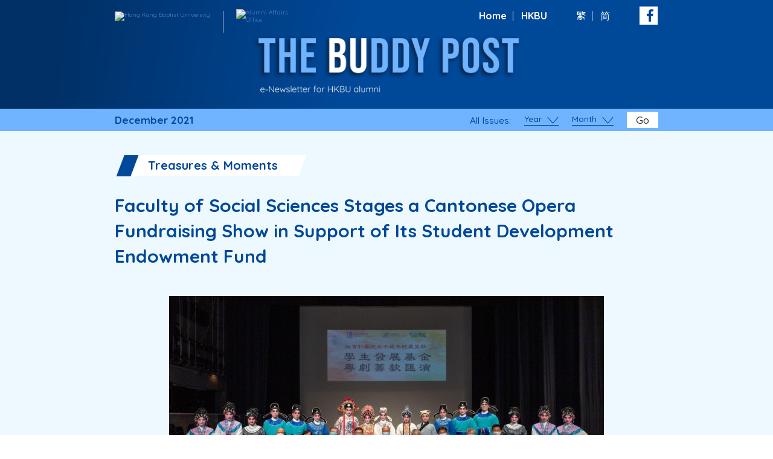

--- FILE ---
content_type: text/html; charset=UTF-8
request_url: https://thebuddypost.hkbu.edu.hk/story/dec-2021-tm2/
body_size: 7595
content:
<!DOCTYPE html>
<html class="en_US" lang="en_US">
<head>
  <meta charset="utf-8" />
<meta name="robots" content="index,follow" />
<meta name="viewport" content="width=device-width, initial-scale=1" />
<title>Faculty of Social Sciences Stages a Cantonese Opera Fundraising Show in Support of Its Student Development Endowment Fund | The BUddy Post &#8211; HKBU Alumni Affairs Office</title>
<link rel="preconnect" href="https://fonts.googleapis.com">
<link rel="preconnect" href="https://fonts.gstatic.com" crossorigin>
<meta property="og:site_name" content="The BUddy Post &#8211; HKBU Alumni Affairs Office" />
<meta property="og:title" content="Faculty of Social Sciences Stages a Cantonese Opera Fundraising Show in Support of Its Student Development Endowment Fund | The BUddy Post &#8211; HKBU Alumni Affairs Office" />
<meta property="og:url" content="https://thebuddypost.hkbu.edu.hk/story/dec-2021-tm2" />
<meta property="og:image" content="https://thebuddypost.hkbu.edu.hk/wp-content/uploads/stories/dec21/TM2_photo1-aspect-ratio-4-3.png" />
<meta property="og:type" content="article">
<meta name="twitter:title" content="Faculty of Social Sciences Stages a Cantonese Opera Fundraising Show in Support of Its Student Development Endowment Fund | The BUddy Post &#8211; HKBU Alumni Affairs Office" />
<meta name="twitter:url" content="https://thebuddypost.hkbu.edu.hk/story/dec-2021-tm2" /><link rel="apple-touch-icon" sizes="57x57" href="https://thebuddypost.hkbu.edu.hk/wp-content/themes/customtheme/images/favicons/apple-icon-57x57.png">
<link rel="apple-touch-icon" sizes="60x60" href="https://thebuddypost.hkbu.edu.hk/wp-content/themes/customtheme/images/favicons/apple-icon-60x60.png">
<link rel="apple-touch-icon" sizes="72x72" href="https://thebuddypost.hkbu.edu.hk/wp-content/themes/customtheme/images/favicons/apple-icon-72x72.png">
<link rel="apple-touch-icon" sizes="76x76" href="https://thebuddypost.hkbu.edu.hk/wp-content/themes/customtheme/images/favicons/apple-icon-76x76.png">
<link rel="apple-touch-icon" sizes="114x114" href="https://thebuddypost.hkbu.edu.hk/wp-content/themes/customtheme/images/favicons/apple-icon-114x114.png">
<link rel="apple-touch-icon" sizes="120x120" href="https://thebuddypost.hkbu.edu.hk/wp-content/themes/customtheme/images/favicons/apple-icon-120x120.png">
<link rel="apple-touch-icon" sizes="144x144" href="https://thebuddypost.hkbu.edu.hk/wp-content/themes/customtheme/images/favicons/apple-icon-144x144.png">
<link rel="apple-touch-icon" sizes="152x152" href="https://thebuddypost.hkbu.edu.hk/wp-content/themes/customtheme/images/favicons/apple-icon-152x152.png">
<link rel="apple-touch-icon" sizes="180x180" href="https://thebuddypost.hkbu.edu.hk/wp-content/themes/customtheme/images/favicons/apple-icon-180x180.png">
<link rel="icon" type="image/png" sizes="192x192" href="https://thebuddypost.hkbu.edu.hk/wp-content/themes/customtheme/images/favicons/android-icon-192x192.png">
<link rel="icon" type="image/png" sizes="32x32" href="https://thebuddypost.hkbu.edu.hk/wp-content/themes/customtheme/images/favicons/favicon-32x32.png">
<link rel="icon" type="image/png" sizes="96x96" href="https://thebuddypost.hkbu.edu.hk/wp-content/themes/customtheme/images/favicons/favicon-96x96.png">
<link rel="icon" type="image/png" sizes="16x16" href="https://thebuddypost.hkbu.edu.hk/wp-content/themes/customtheme/images/favicons/favicon-16x16.png">
<link rel="manifest" href="https://thebuddypost.hkbu.edu.hk/wp-content/themes/customtheme/images/favicons/manifest.json">
<meta name="msapplication-TileColor" content="#ffffff">
<meta name="msapplication-TileImage" content="https://thebuddypost.hkbu.edu.hk/wp-content/themes/customtheme/images/favicons/ms-icon-144x144.png">
<meta name="theme-color" content="#ffffff"><!-- Global site tag (gtag.js) - Google Analytics -->
<script async src="https://www.googletagmanager.com/gtag/js?id=UA-30060600-1"></script>
<script>
  window.dataLayer = window.dataLayer || [];
  function gtag(){dataLayer.push(arguments);}
  gtag('js', new Date());
	gtag('config', 'UA-30060600-1');
</script>
<!-- End GA -->
<!-- Google tag (gtag.js) --> <script async src=https://www.googletagmanager.com/gtag/js?id=G-6BBMFVYFW5></script> <script> window.dataLayer = window.dataLayer || []; function gtag(){dataLayer.push(arguments);} gtag('js', new Date()); gtag('config', 'G-6BBMFVYFW5'); </script>
<meta name='robots' content='max-image-preview:large' />
<link rel='dns-prefetch' href='//fonts.googleapis.com' />
<link rel='dns-prefetch' href='//s.w.org' />
		<script type="text/javascript">
			window._wpemojiSettings = {"baseUrl":"https:\/\/s.w.org\/images\/core\/emoji\/13.1.0\/72x72\/","ext":".png","svgUrl":"https:\/\/s.w.org\/images\/core\/emoji\/13.1.0\/svg\/","svgExt":".svg","source":{"concatemoji":"https:\/\/thebuddypost.hkbu.edu.hk\/wp-includes\/js\/wp-emoji-release.min.js?ver=5.8"}};
			!function(e,a,t){var n,r,o,i=a.createElement("canvas"),p=i.getContext&&i.getContext("2d");function s(e,t){var a=String.fromCharCode;p.clearRect(0,0,i.width,i.height),p.fillText(a.apply(this,e),0,0);e=i.toDataURL();return p.clearRect(0,0,i.width,i.height),p.fillText(a.apply(this,t),0,0),e===i.toDataURL()}function c(e){var t=a.createElement("script");t.src=e,t.defer=t.type="text/javascript",a.getElementsByTagName("head")[0].appendChild(t)}for(o=Array("flag","emoji"),t.supports={everything:!0,everythingExceptFlag:!0},r=0;r<o.length;r++)t.supports[o[r]]=function(e){if(!p||!p.fillText)return!1;switch(p.textBaseline="top",p.font="600 32px Arial",e){case"flag":return s([127987,65039,8205,9895,65039],[127987,65039,8203,9895,65039])?!1:!s([55356,56826,55356,56819],[55356,56826,8203,55356,56819])&&!s([55356,57332,56128,56423,56128,56418,56128,56421,56128,56430,56128,56423,56128,56447],[55356,57332,8203,56128,56423,8203,56128,56418,8203,56128,56421,8203,56128,56430,8203,56128,56423,8203,56128,56447]);case"emoji":return!s([10084,65039,8205,55357,56613],[10084,65039,8203,55357,56613])}return!1}(o[r]),t.supports.everything=t.supports.everything&&t.supports[o[r]],"flag"!==o[r]&&(t.supports.everythingExceptFlag=t.supports.everythingExceptFlag&&t.supports[o[r]]);t.supports.everythingExceptFlag=t.supports.everythingExceptFlag&&!t.supports.flag,t.DOMReady=!1,t.readyCallback=function(){t.DOMReady=!0},t.supports.everything||(n=function(){t.readyCallback()},a.addEventListener?(a.addEventListener("DOMContentLoaded",n,!1),e.addEventListener("load",n,!1)):(e.attachEvent("onload",n),a.attachEvent("onreadystatechange",function(){"complete"===a.readyState&&t.readyCallback()})),(n=t.source||{}).concatemoji?c(n.concatemoji):n.wpemoji&&n.twemoji&&(c(n.twemoji),c(n.wpemoji)))}(window,document,window._wpemojiSettings);
		</script>
		<style type="text/css">
img.wp-smiley,
img.emoji {
	display: inline !important;
	border: none !important;
	box-shadow: none !important;
	height: 1em !important;
	width: 1em !important;
	margin: 0 .07em !important;
	vertical-align: -0.1em !important;
	background: none !important;
	padding: 0 !important;
}
</style>
	<link rel='stylesheet' id='wp-block-library-css'  href='https://thebuddypost.hkbu.edu.hk/wp-includes/css/dist/block-library/style.min.css?ver=5.8' type='text/css' media='all' />
<link rel='stylesheet' id='page-list-style-css'  href='https://thebuddypost.hkbu.edu.hk/wp-content/plugins/page-list/css/page-list.css?ver=5.2' type='text/css' media='all' />
<link rel='stylesheet' id='reset_css-css'  href='https://thebuddypost.hkbu.edu.hk/wp-content/themes/customtheme/css/reset.css?ver=5.8' type='text/css' media='all' />
<link rel='stylesheet' id='default_css-css'  href='https://thebuddypost.hkbu.edu.hk/wp-content/themes/customtheme/css/default.css?ver=5.8' type='text/css' media='all' />
<link rel='stylesheet' id='bxslider_css-css'  href='https://thebuddypost.hkbu.edu.hk/wp-content/themes/customtheme/css/jquery.bxslider.custom-v2.css?ver=5.8' type='text/css' media='all' />
<link rel='stylesheet' id='magnific_popup_css-css'  href='https://thebuddypost.hkbu.edu.hk/wp-content/themes/customtheme/css/magnific-popup.css?ver=5.8' type='text/css' media='all' />
<link rel='stylesheet' id='quicksand_css-css'  href='https://fonts.googleapis.com/css2?family=Quicksand%3Awght%40400%3B500%3B700&#038;display=swap&#038;ver=5.8' type='text/css' media='all' />
<link rel='stylesheet' id='tc_css-css'  href='https://fonts.googleapis.com/css2?family=Noto+Sans+TC%3Awght%40400%3B700&#038;display=swap&#038;ver=5.8' type='text/css' media='all' />
<link rel='stylesheet' id='general_css-css'  href='https://thebuddypost.hkbu.edu.hk/wp-content/themes/customtheme/css/general.css?ver=5.8' type='text/css' media='all' />
<link rel='stylesheet' id='main_css-css'  href='https://thebuddypost.hkbu.edu.hk/wp-content/themes/customtheme/style.css?ver=1768949247' type='text/css' media='all' />
<link rel='stylesheet' id='mobile_css-css'  href='https://thebuddypost.hkbu.edu.hk/wp-content/themes/customtheme/mobile.css?ver=1768949247' type='text/css' media='screen' />
<link rel='stylesheet' id='extra_css-css'  href='https://thebuddypost.hkbu.edu.hk/wp-content/themes/customtheme/extra-v3.css?ver=1768949247' type='text/css' media='all' />
<link rel='stylesheet' id='print_css-css'  href='https://thebuddypost.hkbu.edu.hk/wp-content/themes/customtheme/print.css?ver=5.8' type='text/css' media='print' />
<script type='text/javascript' src='https://thebuddypost.hkbu.edu.hk/wp-includes/js/jquery/jquery.min.js?ver=3.6.0' id='jquery-core-js'></script>
<script type='text/javascript' src='https://thebuddypost.hkbu.edu.hk/wp-includes/js/jquery/jquery-migrate.min.js?ver=3.3.2' id='jquery-migrate-js'></script>
<link rel="https://api.w.org/" href="https://thebuddypost.hkbu.edu.hk/wp-json/" /><link rel="alternate" type="application/json" href="https://thebuddypost.hkbu.edu.hk/wp-json/wp/v2/story/6040" /><link rel="EditURI" type="application/rsd+xml" title="RSD" href="https://thebuddypost.hkbu.edu.hk/xmlrpc.php?rsd" />
<link rel="wlwmanifest" type="application/wlwmanifest+xml" href="https://thebuddypost.hkbu.edu.hk/wp-includes/wlwmanifest.xml" /> 

<link rel="canonical" href="https://thebuddypost.hkbu.edu.hk/story/dec-2021-tm2/" />
<link rel='shortlink' href='https://thebuddypost.hkbu.edu.hk/?p=6040' />
<link rel="alternate" type="application/json+oembed" href="https://thebuddypost.hkbu.edu.hk/wp-json/oembed/1.0/embed?url=https%3A%2F%2Fthebuddypost.hkbu.edu.hk%2Fstory%2Fdec-2021-tm2%2F" />
<link rel="alternate" type="text/xml+oembed" href="https://thebuddypost.hkbu.edu.hk/wp-json/oembed/1.0/embed?url=https%3A%2F%2Fthebuddypost.hkbu.edu.hk%2Fstory%2Fdec-2021-tm2%2F&#038;format=xml" />
<style type="text/css">
.qtranxs_flag_tc {background-image: url(https://thebuddypost.hkbu.edu.hk/wp-content/plugins/qtranslate-xt-master/flags/hk.png); background-repeat: no-repeat;}
.qtranxs_flag_en {background-image: url(https://thebuddypost.hkbu.edu.hk/wp-content/plugins/qtranslate-xt-master/flags/gb.png); background-repeat: no-repeat;}
.qtranxs_flag_sc {background-image: url(https://thebuddypost.hkbu.edu.hk/wp-content/plugins/qtranslate-xt-master/flags/cn.png); background-repeat: no-repeat;}
</style>
<link hreflang="tc" href="https://thebuddypost.hkbu.edu.hk/tc/story/dec-2021-tm2/" rel="alternate" />
<link hreflang="en" href="https://thebuddypost.hkbu.edu.hk/en/story/dec-2021-tm2/" rel="alternate" />
<link hreflang="sc" href="https://thebuddypost.hkbu.edu.hk/sc/story/dec-2021-tm2/" rel="alternate" />
<link hreflang="x-default" href="https://thebuddypost.hkbu.edu.hk/story/dec-2021-tm2/" rel="alternate" />
<meta name="generator" content="qTranslate-XT 3.7.1" />
		<style type="text/css" id="wp-custom-css">
			.ss-title a, .ss-subtitle a {
    hyphens: auto;
}
.footer-social-icon.icon-twitter {
    background-image: url(https://thebuddypost.hkbu.edu.hk/wp-content/uploads/icons/x-light.png);
}
@media (max-width: 500px) {
  .content li  {
    font-size: 1.12em;
  }
	 .content li li{
    font-size: 1em;
  }
}		</style>
		</head>
<body class="story-template-default single single-story postid-6040 locale-en-us">
  <div class="container">
    <div class="site-title-hidden"><h1>The BUddy Post &#8211; HKBU Alumni Affairs Office</h1></div>
    <div class="main-menu-mask"></div>
    <div class="header">
      <div class="header-wrapper wrapper">
                <div class="header-top">
          <div class="header-top-left">
            <a class="logo logo-1" href="https://thebuddypost.hkbu.edu.hk/hkbu/?link=dec21_en" target="_blank"><img src="https://demo.moltodigital.com/buddypost-cms/wp-content/uploads/logo@3x.png" alt="Hong Kong Baptist University" /></a>
            <a class="logo logo-2" href="https://thebuddypost.hkbu.edu.hk/aao/?link=dec21_en" target="_blank"><img src="https://demo.moltodigital.com/buddypost-cms/wp-content/uploads/office-logo@3x-1.png" alt="Alumni Affairs Office" /></a>
          </div>
          <div class="header-top-right">
            <div class="header-quicklinks">
              <ul>
                <li class="header-quicklink"><a href="https://thebuddypost.hkbu.edu.hk/aao/?link=dec21_en" target="_blank">Home</a></li>
                <li class="header-quicklink"><a href="https://thebuddypost.hkbu.edu.hk/hkbu/?link=dec21_en" target="_blank">HKBU</a></li>
              </ul>
            </div>
            <div class="language-switcher">
              <div class="lang-current">
              	<span>
	              	EN	              </span>
	            </div>
              <div class="widget widget-language-switcher">
<ul class="language-chooser language-chooser-text qtranxs_language_chooser" id="qtranslate-4-chooser">
<li class="lang-tc"><a href="https://thebuddypost.hkbu.edu.hk/tc/story/dec-2021-tm2/" hreflang="tc" title="繁 (tc)" class="qtranxs_text qtranxs_text_tc"><span>繁</span></a></li>
<li class="lang-en active"><a href="https://thebuddypost.hkbu.edu.hk/en/story/dec-2021-tm2/" hreflang="en" title="EN (en)" class="qtranxs_text qtranxs_text_en"><span>EN</span></a></li>
<li class="lang-sc"><a href="https://thebuddypost.hkbu.edu.hk/sc/story/dec-2021-tm2/" hreflang="sc" title="简 (sc)" class="qtranxs_text qtranxs_text_sc"><span>简</span></a></li>
</ul><div class="qtranxs_widget_end"></div>
</div>            </div>
            <a class="social-icon social-icon-facebook" href="https://thebuddypost.hkbu.edu.hk/alumni-facebook/?link=dec21_en" target="_blank"><img src="https://thebuddypost.hkbu.edu.hk/wp-content/themes/customtheme/images/header-facebook@2x.png" /></a>
          </div>
        </div>
        <div class="header-bottom">
          <a class="header-title" href="https://thebuddypost.hkbu.edu.hk"><img src="https://thebuddypost.hkbu.edu.hk/wp-content/themes/customtheme/images/header-title-new@2x.png" alt="The BUddy Post" ?></a>
        </div>
      </div>
      <div class="header-print" style="display:none;"><img src="https://thebuddypost.hkbu.edu.hk/wp-content/themes/customtheme/images/header-new@2x.png" /></div>
    </div><!-- header -->
    <div class="top-bar">
      <div class="top-bar-wrapper wrapper">
        <style>a.top-date{color:#004898;}</style>
        <a class="top-date" href="https://thebuddypost.hkbu.edu.hk/issue/december-2021/">December 2021</a>                <div class="top-filter">
          <span class="filter-label">All Issues:</span>
          <div class="filter-select filter-select-year">
            <div class="filter-select-label"><span>Year</span></div>
            <div class="filter-list">
              <div class="filter-options">
                <div class="filter-option" data-year="2025">2025</div><div class="filter-option" data-year="2024">2024</div><div class="filter-option" data-year="2023">2023</div><div class="filter-option" data-year="2022">2022</div><div class="filter-option" data-year="2021">2021</div><div class="filter-option" data-year="2020">2020</div><div class="filter-option" data-year="2019">2019</div><div class="filter-option" data-year="2018">2018</div><div class="filter-option" data-year="2017">2017</div><div class="filter-option" data-year="2016">2016</div><div class="filter-option" data-year="2015">2015</div><div class="filter-option" data-year="2014">2014</div><div class="filter-option" data-year="2013">2013</div><div class="filter-option" data-year="2012">2012</div><div class="filter-option" data-year="2011">2011</div>              </div>
            </div>
          </div>
          <div class="filter-select filter-select-month">
            <div class="filter-select-label"><span>Month</span></div>
            <div class="filter-list">
              <div class="filter-options">
                <div class="filter-option y-2011 m-10" data-link="https://thebuddypost.hkbu.edu.hk/issue/october-2011/">10</div><div class="filter-option y-2011 m-11" data-link="https://thebuddypost.hkbu.edu.hk/issue/november-2011/">11</div><div class="filter-option y-2011 m-12" data-link="https://thebuddypost.hkbu.edu.hk/issue/december-2011/">12</div><div class="filter-option y-2012 m-1" data-link="https://thebuddypost.hkbu.edu.hk/issue/january-2012/">1</div><div class="filter-option y-2012 m-2" data-link="https://thebuddypost.hkbu.edu.hk/issue/febuary-2012/">2</div><div class="filter-option y-2012 m-3" data-link="https://thebuddypost.hkbu.edu.hk/issue/march-2012/">3</div><div class="filter-option y-2012 m-4" data-link="https://thebuddypost.hkbu.edu.hk/web/apr12/eng/index.php">4</div><div class="filter-option y-2012 m-5" data-link="https://thebuddypost.hkbu.edu.hk/web/may12/eng/index.php">5</div><div class="filter-option y-2012 m-6" data-link="https://thebuddypost.hkbu.edu.hk/web/jun12/eng/index.php">6</div><div class="filter-option y-2012 m-7" data-link="https://thebuddypost.hkbu.edu.hk/web/jul12/eng/index.php">7</div><div class="filter-option y-2012 m-8" data-link="https://thebuddypost.hkbu.edu.hk/web/aug12/eng/index.php">8</div><div class="filter-option y-2012 m-9" data-link="https://thebuddypost.hkbu.edu.hk/web/sep12/eng/index.php">9</div><div class="filter-option y-2012 m-10" data-link="https://thebuddypost.hkbu.edu.hk/web/oct12/eng/index.php">10</div><div class="filter-option y-2012 m-11" data-link="https://thebuddypost.hkbu.edu.hk/web/nov12/eng/index.php">11</div><div class="filter-option y-2012 m-12" data-link="https://thebuddypost.hkbu.edu.hk/web/dec12/eng/index.php">12</div><div class="filter-option y-2013 m-1" data-link="https://thebuddypost.hkbu.edu.hk/web/jan13/eng/index.php">1</div><div class="filter-option y-2013 m-2" data-link="https://thebuddypost.hkbu.edu.hk/web/feb13/eng/index.php">2</div><div class="filter-option y-2013 m-3" data-link="https://thebuddypost.hkbu.edu.hk/web/mar13/eng/index.php">3</div><div class="filter-option y-2013 m-4" data-link="https://thebuddypost.hkbu.edu.hk/web/apr13/eng/index.php">4</div><div class="filter-option y-2013 m-5" data-link="https://thebuddypost.hkbu.edu.hk/web/may13/eng/index.php">5</div><div class="filter-option y-2013 m-6" data-link="https://thebuddypost.hkbu.edu.hk/web/jun13/eng/index.php">6</div><div class="filter-option y-2013 m-7" data-link="https://thebuddypost.hkbu.edu.hk/web/jul13/eng/index.php">7</div><div class="filter-option y-2013 m-8" data-link="https://thebuddypost.hkbu.edu.hk/web/aug13/eng/index.php">8</div><div class="filter-option y-2013 m-9" data-link="https://thebuddypost.hkbu.edu.hk/web/sep13/eng/index.php">9</div><div class="filter-option y-2013 m-10" data-link="https://thebuddypost.hkbu.edu.hk/web/oct13/eng/index.php">10</div><div class="filter-option y-2013 m-11" data-link="https://thebuddypost.hkbu.edu.hk/web/nov13/eng/index.php">11</div><div class="filter-option y-2013 m-12" data-link="https://thebuddypost.hkbu.edu.hk/web/dec13/eng/index.php">12</div><div class="filter-option y-2014 m-1" data-link="https://thebuddypost.hkbu.edu.hk/web/jan14/eng/index.php">1</div><div class="filter-option y-2014 m-2" data-link="https://thebuddypost.hkbu.edu.hk/web/feb14/eng/index.php">2</div><div class="filter-option y-2014 m-3" data-link="https://thebuddypost.hkbu.edu.hk/web/mar14/eng/index.php">3</div><div class="filter-option y-2014 m-4" data-link="https://thebuddypost.hkbu.edu.hk/web/apr14/eng/index.php">4</div><div class="filter-option y-2014 m-5" data-link="https://thebuddypost.hkbu.edu.hk/web/may14/eng/index.php">5</div><div class="filter-option y-2014 m-6" data-link="https://thebuddypost.hkbu.edu.hk/web/jun14/eng/index.php">6</div><div class="filter-option y-2014 m-7" data-link="https://thebuddypost.hkbu.edu.hk/web/jul14/eng/index.php">7</div><div class="filter-option y-2014 m-8" data-link="https://thebuddypost.hkbu.edu.hk/web/aug14/eng/index.php">8</div><div class="filter-option y-2014 m-9" data-link="https://thebuddypost.hkbu.edu.hk/web/sep14/eng/index.php">9</div><div class="filter-option y-2014 m-10" data-link="https://thebuddypost.hkbu.edu.hk/web/oct14/eng/index.php">10</div><div class="filter-option y-2014 m-11" data-link="https://thebuddypost.hkbu.edu.hk/web/nov14/eng/index.php">11</div><div class="filter-option y-2014 m-12" data-link="https://thebuddypost.hkbu.edu.hk/web/dec14/eng/index.php">12</div><div class="filter-option y-2015 m-1" data-link="https://thebuddypost.hkbu.edu.hk/web/jan15/eng/index.php">1</div><div class="filter-option y-2015 m-2" data-link="https://thebuddypost.hkbu.edu.hk/web/feb15/eng/index.php">2</div><div class="filter-option y-2015 m-3" data-link="https://thebuddypost.hkbu.edu.hk/web/mar15/eng/index.php">3</div><div class="filter-option y-2015 m-4" data-link="https://thebuddypost.hkbu.edu.hk/web/apr15/eng/index.php">4</div><div class="filter-option y-2015 m-5" data-link="https://thebuddypost.hkbu.edu.hk/web/may15/eng/index.php">5</div><div class="filter-option y-2015 m-6" data-link="https://thebuddypost.hkbu.edu.hk/web/jun15/eng/index.php">6</div><div class="filter-option y-2015 m-7" data-link="https://thebuddypost.hkbu.edu.hk/web/jul15/eng/index.php">7</div><div class="filter-option y-2015 m-8" data-link="https://thebuddypost.hkbu.edu.hk/web/aug15/eng/index.php">8</div><div class="filter-option y-2015 m-9" data-link="https://thebuddypost.hkbu.edu.hk/web/sep15/eng/index.php">9</div><div class="filter-option y-2015 m-10" data-link="https://thebuddypost.hkbu.edu.hk/web/oct15/eng/index.php">10</div><div class="filter-option y-2015 m-11" data-link="https://thebuddypost.hkbu.edu.hk/web/nov15/eng/index.php">11</div><div class="filter-option y-2015 m-12" data-link="https://thebuddypost.hkbu.edu.hk/web/dec15/eng/index.php">12</div><div class="filter-option y-2016 m-1" data-link="https://thebuddypost.hkbu.edu.hk/web/jan16/eng/index.php">1</div><div class="filter-option y-2016 m-2" data-link="https://thebuddypost.hkbu.edu.hk/web/feb16/eng/index.php">2</div><div class="filter-option y-2016 m-3" data-link="https://thebuddypost.hkbu.edu.hk/web/mar16/eng/index.php">3</div><div class="filter-option y-2016 m-4" data-link="https://thebuddypost.hkbu.edu.hk/web/apr16/eng/index.php">4</div><div class="filter-option y-2016 m-5" data-link="https://thebuddypost.hkbu.edu.hk/web/may16/eng/index.php">5</div><div class="filter-option y-2016 m-6" data-link="https://thebuddypost.hkbu.edu.hk/web/jun16/eng/index.php">6</div><div class="filter-option y-2016 m-7" data-link="https://thebuddypost.hkbu.edu.hk/web/jul16/eng/index.php">7</div><div class="filter-option y-2016 m-8" data-link="https://thebuddypost.hkbu.edu.hk/web/aug16/eng/index.php">8</div><div class="filter-option y-2016 m-9" data-link="https://thebuddypost.hkbu.edu.hk/web/sep16/eng/index.php">9</div><div class="filter-option y-2016 m-10" data-link="https://thebuddypost.hkbu.edu.hk/web/oct16/eng/index.php">10</div><div class="filter-option y-2016 m-11" data-link="https://thebuddypost.hkbu.edu.hk/web/nov16/eng/index.php">11</div><div class="filter-option y-2016 m-12" data-link="https://thebuddypost.hkbu.edu.hk/web/dec16/eng/index.php">12</div><div class="filter-option y-2017 m-1" data-link="https://thebuddypost.hkbu.edu.hk/web/jan17/eng/index.php">1</div><div class="filter-option y-2017 m-2" data-link="https://thebuddypost.hkbu.edu.hk/web/feb17/eng/index.php">2</div><div class="filter-option y-2017 m-3" data-link="https://thebuddypost.hkbu.edu.hk/web/mar17/eng/index.php">3</div><div class="filter-option y-2017 m-4" data-link="https://thebuddypost.hkbu.edu.hk/web/apr17/eng/index.php">4</div><div class="filter-option y-2017 m-5" data-link="https://thebuddypost.hkbu.edu.hk/web/may17/eng/index.php">5</div><div class="filter-option y-2017 m-6" data-link="https://thebuddypost.hkbu.edu.hk/web/jun17/eng/index.php">6</div><div class="filter-option y-2017 m-7" data-link="https://thebuddypost.hkbu.edu.hk/web/jul17/eng/index.php">7</div><div class="filter-option y-2017 m-8" data-link="https://thebuddypost.hkbu.edu.hk/web/aug17/eng/index.php">8</div><div class="filter-option y-2017 m-9" data-link="https://thebuddypost.hkbu.edu.hk/web/sep17/eng/index.php">9</div><div class="filter-option y-2017 m-10" data-link="https://thebuddypost.hkbu.edu.hk/web/oct17/eng/index.php">10</div><div class="filter-option y-2017 m-11" data-link="https://thebuddypost.hkbu.edu.hk/web/nov17/eng/index.php">11</div><div class="filter-option y-2017 m-12" data-link="https://thebuddypost.hkbu.edu.hk/web/dec17/eng/index.php">12</div><div class="filter-option y-2018 m-1" data-link="https://thebuddypost.hkbu.edu.hk/web/jan18/eng/index.php">1</div><div class="filter-option y-2018 m-2" data-link="https://thebuddypost.hkbu.edu.hk/web/feb18/eng/index.php">2</div><div class="filter-option y-2018 m-3" data-link="https://thebuddypost.hkbu.edu.hk/web/mar18/eng/index.php">3</div><div class="filter-option y-2018 m-4" data-link="https://thebuddypost.hkbu.edu.hk/web/apr18/eng/index.php">4</div><div class="filter-option y-2018 m-5" data-link="https://thebuddypost.hkbu.edu.hk/web/may18/eng/index.php">5</div><div class="filter-option y-2018 m-6" data-link="https://thebuddypost.hkbu.edu.hk/web/jun18/eng/index.php">6</div><div class="filter-option y-2018 m-7" data-link="https://thebuddypost.hkbu.edu.hk/web/jul18/eng/index.php">7</div><div class="filter-option y-2018 m-8" data-link="https://thebuddypost.hkbu.edu.hk/web/aug18/eng/index.php">8</div><div class="filter-option y-2018 m-9" data-link="https://thebuddypost.hkbu.edu.hk/web/sep18/eng/index.php">9</div><div class="filter-option y-2018 m-10" data-link="https://thebuddypost.hkbu.edu.hk/web/oct18/eng/index.php">10</div><div class="filter-option y-2018 m-11" data-link="https://thebuddypost.hkbu.edu.hk/web/nov18/eng/index.php">11</div><div class="filter-option y-2018 m-12" data-link="https://thebuddypost.hkbu.edu.hk/web/dec18/eng/index.php">12</div><div class="filter-option y-2019 m-1" data-link="https://thebuddypost.hkbu.edu.hk/web/jan19/eng/index.php">1</div><div class="filter-option y-2019 m-2" data-link="https://thebuddypost.hkbu.edu.hk/web/feb19/eng/index.php">2</div><div class="filter-option y-2019 m-3" data-link="https://thebuddypost.hkbu.edu.hk/web/mar19/eng/index.php">3</div><div class="filter-option y-2019 m-4" data-link="https://thebuddypost.hkbu.edu.hk/web/apr19/eng/index.php">4</div><div class="filter-option y-2019 m-5" data-link="https://thebuddypost.hkbu.edu.hk/web/may19/eng/index.php">5</div><div class="filter-option y-2019 m-6" data-link="https://thebuddypost.hkbu.edu.hk/web/jun19/eng/index.php">6</div><div class="filter-option y-2019 m-7" data-link="https://thebuddypost.hkbu.edu.hk/web/jul19/eng/index.php">7</div><div class="filter-option y-2019 m-8" data-link="https://thebuddypost.hkbu.edu.hk/web/aug19/eng/index.php">8</div><div class="filter-option y-2019 m-9" data-link="https://thebuddypost.hkbu.edu.hk/web/sep19/eng/index.php">9</div><div class="filter-option y-2019 m-10" data-link="https://thebuddypost.hkbu.edu.hk/web/oct19/eng/index.php">10</div><div class="filter-option y-2019 m-11" data-link="https://thebuddypost.hkbu.edu.hk/web/nov19/eng/index.php">11</div><div class="filter-option y-2019 m-12" data-link="https://thebuddypost.hkbu.edu.hk/web/dec19/eng/index.php">12</div><div class="filter-option y-2020 m-1" data-link="https://thebuddypost.hkbu.edu.hk/web/jan20/eng/index.php">1</div><div class="filter-option y-2020 m-2" data-link="https://thebuddypost.hkbu.edu.hk/web/feb20/eng/index.php">2</div><div class="filter-option y-2020 m-3" data-link="https://thebuddypost.hkbu.edu.hk/web/mar20/eng/index.php">3</div><div class="filter-option y-2020 m-4" data-link="https://thebuddypost.hkbu.edu.hk/web/apr20/eng/index.php">4</div><div class="filter-option y-2020 m-5" data-link="https://thebuddypost.hkbu.edu.hk/web/may20/eng/index.php">5</div><div class="filter-option y-2020 m-6" data-link="https://thebuddypost.hkbu.edu.hk/web/jun20/eng/index.php">6</div><div class="filter-option y-2020 m-7" data-link="https://thebuddypost.hkbu.edu.hk/web/jul20/eng/index.php">7</div><div class="filter-option y-2020 m-8" data-link="https://thebuddypost.hkbu.edu.hk/web/aug20/eng/index.php">8</div><div class="filter-option y-2020 m-9" data-link="https://thebuddypost.hkbu.edu.hk/web/sep20/eng/index.php">9</div><div class="filter-option y-2020 m-10" data-link="https://thebuddypost.hkbu.edu.hk/web/oct20/eng/index.php">10</div><div class="filter-option y-2020 m-11" data-link="https://thebuddypost.hkbu.edu.hk/web/nov20/eng/index.php">11</div><div class="filter-option y-2020 m-12" data-link="https://thebuddypost.hkbu.edu.hk/web/dec20/eng/index.php">12</div><div class="filter-option y-2021 m-1" data-link="https://thebuddypost.hkbu.edu.hk/web/jan21/eng/index.php">1</div><div class="filter-option y-2021 m-2" data-link="https://thebuddypost.hkbu.edu.hk/web/feb21/eng/index.php">2</div><div class="filter-option y-2021 m-3" data-link="https://thebuddypost.hkbu.edu.hk/web/mar21/eng/index.php">3</div><div class="filter-option y-2021 m-4" data-link="https://thebuddypost.hkbu.edu.hk/web/apr21/eng/index.php">4</div><div class="filter-option y-2021 m-5" data-link="https://thebuddypost.hkbu.edu.hk/web/may21/eng/index.php">5</div><div class="filter-option y-2021 m-6" data-link="https://thebuddypost.hkbu.edu.hk/web/jun21/eng/index.php">6</div><div class="filter-option y-2021 m-7" data-link="https://thebuddypost.hkbu.edu.hk/web/jul21/eng/index.php">7</div><div class="filter-option y-2021 m-8" data-link="https://thebuddypost.hkbu.edu.hk/web/aug21/eng/index.php">8</div><div class="filter-option y-2021 m-9" data-link="https://thebuddypost.hkbu.edu.hk/issue/september-2021/">9</div><div class="filter-option y-2021 m-10" data-link="https://thebuddypost.hkbu.edu.hk/issue/october-2021/">10</div><div class="filter-option y-2021 m-11" data-link="https://thebuddypost.hkbu.edu.hk/issue/november-2021/">11</div><div class="filter-option y-2021 m-12" data-link="https://thebuddypost.hkbu.edu.hk/issue/december-2021/">12</div><div class="filter-option y-2022 m-1" data-link="https://thebuddypost.hkbu.edu.hk/issue/january-2022/">1</div><div class="filter-option y-2022 m-2" data-link="https://thebuddypost.hkbu.edu.hk/issue/february-2022/">2</div><div class="filter-option y-2022 m-3" data-link="https://thebuddypost.hkbu.edu.hk/issue/march-2022/">3</div><div class="filter-option y-2022 m-4" data-link="https://thebuddypost.hkbu.edu.hk/issue/april-2022/">4</div><div class="filter-option y-2022 m-5" data-link="https://thebuddypost.hkbu.edu.hk/issue/may-2022/">5</div><div class="filter-option y-2022 m-6" data-link="https://thebuddypost.hkbu.edu.hk/issue/june-2022/">6</div><div class="filter-option y-2022 m-7" data-link="https://thebuddypost.hkbu.edu.hk/issue/july-2022/">7</div><div class="filter-option y-2022 m-8" data-link="https://thebuddypost.hkbu.edu.hk/issue/august-2022/">8</div><div class="filter-option y-2022 m-9" data-link="https://thebuddypost.hkbu.edu.hk/issue/september-2022/">9</div><div class="filter-option y-2022 m-10" data-link="https://thebuddypost.hkbu.edu.hk/issue/october-2022/">10</div><div class="filter-option y-2022 m-11" data-link="https://thebuddypost.hkbu.edu.hk/issue/november-2022/">11</div><div class="filter-option y-2022 m-12" data-link="https://thebuddypost.hkbu.edu.hk/issue/december-2022/">12</div><div class="filter-option y-2023 m-1" data-link="https://thebuddypost.hkbu.edu.hk/issue/january-2023/">1</div><div class="filter-option y-2023 m-3" data-link="https://thebuddypost.hkbu.edu.hk/issue/march-2023/">3</div><div class="filter-option y-2023 m-4" data-link="https://thebuddypost.hkbu.edu.hk/issue/april-2023/">4</div><div class="filter-option y-2023 m-5" data-link="https://thebuddypost.hkbu.edu.hk/issue/may-2023/">5</div><div class="filter-option y-2023 m-6" data-link="https://thebuddypost.hkbu.edu.hk/issue/june-2023/">6</div><div class="filter-option y-2023 m-7" data-link="https://thebuddypost.hkbu.edu.hk/issue/july-2023/">7</div><div class="filter-option y-2023 m-8" data-link="https://thebuddypost.hkbu.edu.hk/issue/august-2023/">8</div><div class="filter-option y-2023 m-9" data-link="https://thebuddypost.hkbu.edu.hk/issue/september-2023/">9</div><div class="filter-option y-2023 m-10" data-link="https://thebuddypost.hkbu.edu.hk/issue/october-2023/">10</div><div class="filter-option y-2023 m-11" data-link="https://thebuddypost.hkbu.edu.hk/issue/november-2023/">11</div><div class="filter-option y-2023 m-12" data-link="https://thebuddypost.hkbu.edu.hk/issue/december-2023/">12</div><div class="filter-option y-2024 m-3" data-link="https://thebuddypost.hkbu.edu.hk/issue/march-2024/">3</div><div class="filter-option y-2024 m-6" data-link="https://thebuddypost.hkbu.edu.hk/issue/june-2024/">6</div><div class="filter-option y-2024 m-9" data-link="https://thebuddypost.hkbu.edu.hk/issue/september-2024/">9</div><div class="filter-option y-2024 m-12" data-link="https://thebuddypost.hkbu.edu.hk/issue/december-2024/">12</div><div class="filter-option y-2025 m-3" data-link="https://thebuddypost.hkbu.edu.hk/issue/march-2025/">3</div><div class="filter-option y-2025 m-6" data-link="https://thebuddypost.hkbu.edu.hk/issue/june-2025/">6</div><div class="filter-option y-2025 m-9" data-link="https://thebuddypost.hkbu.edu.hk/issue/september-2025/">9</div><div class="filter-option y-2025 m-12" data-link="https://thebuddypost.hkbu.edu.hk/issue/december-2025/">12</div>              </div>
            </div>
          </div>
          <div class="filter-button">Go</div>
        </div>
      </div>
    </div>
    <div class="main">
      <div class="content">
        <div class="content-wrapper wrapper">

<div class="details-content">

<div class="section-heading"><h2>Treasures &amp; Moments</h2></div>
  

	<div class="content-heading">
		<h3>Faculty of Social Sciences Stages a Cantonese Opera Fundraising Show in Support of Its Student Development Endowment Fund</h3>
			</div>

	<div class="start-checker"></div>

	
					<div class="content-photo">
								  					<div class="cp-photo">
						<img src="https://thebuddypost.hkbu.edu.hk/wp-content/uploads/stories/dec21/TM2_photo1.png" />
					</div>
																	<div class="cp-caption">
						<p>Officiating guests, Cantonese opera actors, SOSC alumni, students and staff who performed in the show pose for a group photo.</p>
					</div>
							</div>

    
	
					<div class="content-text">
				<p>On the occasion of its 50th anniversary, the Faculty of Social Sciences (SOSC) has established, with the support of the Alumni Affairs Office, the Student Development Endowment Fund (SDEF) in March this year with an aim to provide financial support to academically outstanding SOSC students in the areas of overseas exchange/attachment and experiential learning activities, and to provide financial support to needy students.</p>
<p>In order to raise fund for SDEF and to celebrate the 50th anniversary of SOSC, the Faculty staged a fundraising show at the Academic Community Hall on 3 December.</p>
<p>The event is privileged to have Mr Jackie Lo, a community leader, and his wife Mrs Kalen Lo, as the main sponsors. A cheque presentation ceremony was held at the fundraising show. The show was officiated by Mr Jackie Lo; Mr. Paul Poon, Deputy Chairman of the Council and the Court of HKBU; Ms Rosanna Choi, Treasurer of the Council and the Court of HKBU; Professor Alexander Wai, President and Vice-Chancellor; Professor Rick Wong, Interim Provost; Dr Albert Chau, Vice-President (Teaching and Learning); Professor Daniel Lai, Dean of SOSC; Professor Chung Pak-kwong, Associate Dean (Development) of SOSC and Acting Director of Student Affairs. The show was also honoured with the graceful presence of alumnus Wong Nga Chung (Business Management) and alumnus Tyrone Siu (History), President of Hong Kong Baptist University Alumni Association.</p>
<p>In his speech, Prof Rick Wong said HKBU is committed to broadening students’ global vision and enriching their learning experience by providing them with overseas learning opportunities. The fund raised by the show enables students in need to fully realise their potential and pursue outstanding achievements in whole-person education, he added.</p>
<p>The event was well attended by the alumni, students and staff members of the University. They shared the joy of this special occasion and made the show a great success.</p>
<p>Alumni and friends of the Faculty are hereby cordially invited to make a donation to the Student Development Endowment Fund.  Please <a href="http://aao.hkbu.edu.hk/filemanager_zms/common/SOSC_SDEF_leaflet_video.pdf">click here</a> for more details.</p>
<p>&nbsp;</p>
			</div>


		
	
					<div class="content-photo">
								  					<div class="cp-photo">
						<img src="https://thebuddypost.hkbu.edu.hk/wp-content/uploads/stories/dec21/TM2_photo2.png" />
					</div>
																	<div class="cp-caption">
						<p>Mr Jackie Lo (second from left) presents the cheque to President Alexander Wai, (second from right); Prof Daniel Lai（first from right) and Prof Chung Pak-kwong (first from left).</p>
					</div>
							</div>

    
	
					<div class="content-photo">
								  					<div class="cp-photo">
						<img src="https://thebuddypost.hkbu.edu.hk/wp-content/uploads/stories/dec21/TM2_photo3.jpg" />
					</div>
																	<div class="cp-caption">
						<p>Student actors from the Faculty of Social Sciences present bouquets to Mr Jackie Lo (second from left) and Mrs Kalen Lo (second from right) who also performed at the show.</p>
					</div>
							</div>

    
	
    <div class="content-nav-buttons">
    <div class="content-nav-button content-nav-button-prev">
              <a class="cnb-link cnb-link-prev" href="https://thebuddypost.hkbu.edu.hk/story/dec-2021-tm1/?link=dec21_publish_en_treasures-and-moments_1_alumna-winnie-ying-shares-her-experiences-and-career-insights-at-chill-chat">
          <i class="arrow"></i><span>Previous news</span><i class="hidden"></i>
        </a>
          </div>
    <div class="content-nav-button content-nav-button-back">
      <a class="cnb-link cnb-link-back" href="https://thebuddypost.hkbu.edu.hk/issue/december-2021/">
        <span>Back to home</span>
      </a>
    </div>
    <div class="content-nav-button content-nav-button-next">
              <a class="cnb-link cnb-link-next" href="https://thebuddypost.hkbu.edu.hk/story/dec-2021-tm4/?link=dec21_publish_en_treasures-and-moments_3_recent-activities-of-hkbu-century-club">
          <i class="hidden"></i><span>Next news</span><i class="arrow"></i>
        </a>
          </div>
  </div>
</div>


 			</div><!-- content-wrapper -->
		</div><!-- content -->
									<div class="footer">
				<div class="footer-wrapper wrapper">
					<div class="footer-menu">
						<ul>
							<li><a href="https://thebuddypost.hkbu.edu.hk/aao/?link=dec21_en" target="_blank">Home</a></li>
							<li><a href="https://thebuddypost.hkbu.edu.hk/hkbu/?link=dec21_en" target="_blank">HKBU</a></li>
							<li><a href="https://thebuddypost.hkbu.edu.hk/giving-to-hkbu/?link=dec21_en" target="_blank">Giving to HKBU</a></li>
							<li><a href="https://thebuddypost.hkbu.edu.hk/update-your-info/?link=dec21_en" target="_blank">Update Your Info</a></li>
							<li><a href="https://thebuddypost.hkbu.edu.hk/contact-us/?link=dec21_en" target="_blank">Contact Us</a></li>
							<li><a href="mailto:alumni@hkbu.edu.hk?subject=Subscribe%20for%20The%20Buddy%20Post">Subscribe</a></li>
							<li><a href="mailto:alumni@hkbu.edu.hk?subject=Unsubscribe%20for%20The%20Buddy%20Post">Unsubscribe</a></li>
							<li><a href="https://thebuddypost.hkbu.edu.hk/privacy-policy/?link=dec21_en" target="_blank">Privacy Policy</a></li>
						</ul>
					</div>
					<div class="footer-social-icons">
						<a class="footer-social-icon icon-facebook" href="https://thebuddypost.hkbu.edu.hk/facebook/?link=dec21_en" target="_blank" title="Facebook"></a>
						<a class="footer-social-icon icon-youtube" href="https://thebuddypost.hkbu.edu.hk/youtube/?link=dec21_en" target="_blank" title="YouTube"></a>
						<a class="footer-social-icon icon-weibo" href="https://thebuddypost.hkbu.edu.hk/weibo/?link=dec21_en" target="_blank" title="Weibo"></a>
						<a class="footer-social-icon icon-instagram" href="https://thebuddypost.hkbu.edu.hk/instagram/?link=dec21_en" target="_blank" title="Instagram"></a>
						<a class="footer-social-icon icon-linkedin" href="https://thebuddypost.hkbu.edu.hk/linkedin/?link=dec21_en" target="_blank" title="LinkedIn"></span></a>
						<a class="footer-social-icon icon-twitter" href="https://thebuddypost.hkbu.edu.hk/twitter/?link=dec21_en" target="_blank" title="Twitter"></a>
					</div>
					<div class="footer-facebook">
						<div class="ff-text">Get connected with your <em>alma mater</em>, please join and like</div>
						<a class="ff-box" href="https://thebuddypost.hkbu.edu.hk/alumni-facebook/?link=dec21_en" target="_blank">
							<span class="ffb-icon" style="background:none;"><img src="https://thebuddypost.hkbu.edu.hk/wp-content/themes/customtheme/images/footer-facebook@2x.png" /></span>
							<span class="ffb-text">HKBU Alumni Facebook Page</span>
						</a>
					</div>
					<div class="footer-text">
						<p>If you do not wish to receive email communications from Alumni Affairs Office, Hong Kong Baptist University, please email to <a href="mailto:alumni@hkbu.edu.hk">alumni@hkbu.edu.hk</a>.</p>
					</div>
					<div class="copyright">
						Copyright 2026. Hong Kong Baptist University.<span>All rights reserved.</span>
					</div>
				</div>
			</div><!-- footer -->
			</div><!-- main; footer inside main for bg -->
</div><!-- container -->
<script type='text/javascript' src='https://thebuddypost.hkbu.edu.hk/wp-content/themes/customtheme/js/custom.js?ver=5.8' id='custom_js-js'></script>
<script type='text/javascript' src='https://thebuddypost.hkbu.edu.hk/wp-content/themes/customtheme/js/jquery.bxslider.min.js?ver=5.8' id='bxslider_js-js'></script>
<script type='text/javascript' src='https://thebuddypost.hkbu.edu.hk/wp-content/themes/customtheme/js/jquery.magnific-popup.min.js?ver=5.8' id='magnific_popup_js-js'></script>
<script type='text/javascript' src='https://thebuddypost.hkbu.edu.hk/wp-content/themes/customtheme/js/custom-story.js?ver=5.8' id='custom_story_js-js'></script>
<script type='text/javascript' src='https://thebuddypost.hkbu.edu.hk/wp-includes/js/wp-embed.min.js?ver=5.8' id='wp-embed-js'></script>
</body>
</html>

--- FILE ---
content_type: text/css
request_url: https://thebuddypost.hkbu.edu.hk/wp-content/themes/customtheme/style.css?ver=1768949247
body_size: 3700
content:
.content-image-link, .content-more-button span, .content-more-button i, .content-more-button, .content-back-button span, .content-back-button i, .section-heading, .copyright span, .ffb-text, .ffb-icon, .ff-box, .ff-text, .footer-social-icon, .footer-menu ul li, .header-quicklinks, .header-quicklinks li, .language-switcher, .language-switcher li, .filter-button, .filter-select-label span, .filter-select, .filter-label, .social-icon-facebook, .logo {
  display: inline-block;
}

.content-image-link img, .ss-title a, .ss-subtitle a, .ss-title-people a, .ss-image, .ts-image, .issue-content img, .content-video .video-play-inner, .content-video .video-play, .content-video .video-container, .content-slider-more span, .content-slider-more i, .section-heading:after, .section-heading:before, .footer-menu ul li:after, .lang-current:after, .filter-select-label:after, .filter-select-label:before, .header-title img, .header-title, .logo-1:after, .logo img {
  display: block;
}

.section-heading:after, .section-heading:before, .footer-menu ul li:after, .lang-current:after, .filter-select-label:after, .filter-select-label:before, .logo-1:after {
  content: "";
}

.header-title img, .header-title {
  margin: 0 auto;
}

.ss-entries, .issue-section {
  overflow: hidden;
}

.content-video .video-play, .content-slider-more, .section-heading:after, .section-heading:before, .footer-menu ul li:after, .lang-current:after, .filter-list, .filter-select-label:after, .filter-select-label:before, .logo-1:after {
  position: absolute;
}

.content-more-button span, .content-slider-more span, .section-heading h2, .section-heading, .footer-menu ul li, .language-switcher, .filter-options, .filter-select-label, .filter-select, .top-date, .logo-1 {
  position: relative;
}

.content-image-link, .content-more-button span, .content-more-button i, .content-back-button span, .content-back-button i, .ffb-text, .ffb-icon, .ff-box, .ff-text, .footer-social-icon, .footer-menu ul li, .header-quicklinks, .header-quicklinks li, .language-switcher, .language-switcher li, .filter-button, .filter-select-label span, .filter-select, .filter-label, .social-icon-facebook, .logo {
  vertical-align: middle;
}

.content-slider-more, .footer-menu ul li:after, .lang-current:after, .filter-select-label:after, .logo-1:after {
  top: 50%;
  -ms-transform: translateY(-50%);
  transform: translateY(-50%);
}

.content-video .video-play {
  left: 50%;
  top: 50%;
  -ms-transform: translateX(-50%) translateY(-50%);
  transform: translateX(-50%) translateY(-50%);
}

.content-image-link, .content-video .video-container, .cs-photo, .content-slide, .section-heading:after, .section-heading:before {
  background-repeat: no-repeat;
  background-position: center center;
  background-size: cover;
}

.content-more-button i, .content-back-button i, .content-video .video-play-inner, .content-slider-more i, .ffb-icon, .footer-social-icon, .lang-current:after, .filter-select-label:after {
  background-repeat: no-repeat;
  background-position: center center;
  background-size: contain;
}

.content-video .video-container, .content-slider-more, .filter-button, .filter-option, .filter-select-label {
  cursor: pointer;
}

.content-more, .content-back, .footer-social-icons, .footer-menu ul, .footer {
  text-align: center;
}

.header-top-right {
  text-align: right;
}

/*130,46,107*/
/* ALL PAGES */
body, .container {
  min-width: 300px;
  /* tmp */
}

.container {
  overflow: hidden;
}

.wrapper {
  width: 90%;
  max-width: 900px;
  margin: 0 auto;
  font-size: 1em;
}

.slider {
  visibility: hidden;
}

.site-title-hidden {
  font: 0/0 a;
  color: transparent;
}

p {
  font-size: 1.6em;
  font-weight: 400;
  line-height: 1.4;
}
@media (max-width: 750px) {
  p, .content th, .content td {
    font-size: 2.1333333333vw;
  }
}
@media (max-width: 500px) {
  p, .content th, .content td {
    font-size: 1.12em;
  }
}

/* ALL PAGES */
.header {
  background-image: url("images/header-bg.png");
  padding-top: 20px;
  height: 218px;
}

.header-top {
  display: flex;
  justify-content: space-between;
  align-items: center;
}

.logo-1 {
  width: 180px;
  padding-right: 20px;
  margin-right: 18px;
}

.logo-1:after {
  background-color: #ccc;
  width: 1px;
  height: 36px;
  right: 0;
  top: 17px;
  /* border-left: 1px solid #52769e;
  border-right: 1px solid #52769e; */
  border: 0;
}

.logo-2 {
  width: 108px;
}

.header-top-right {
  min-width: 350px;
}
.header-bottom {
  padding-top: 7px;
}
.social-icon-facebook {
  width: 100%;
  max-width: 32px;
  margin-left: 45px;
}

.header-title {
  padding: 22px 0 36px 0;
  max-width: 450px;
}

.top-bar {
  color: #004898;
  background-color: #70b3ff;
  font-weight: 500;
}

.top-bar-wrapper {
  display: flex;
  justify-content: space-between;
  align-items: center;
  padding: 10px 0;
}

.top-date {
  font-size: 2.4em;
  font-weight: 700;
  line-height: 1.2;
  /* padding-right: 42px; */
  margin-right: 40px;
}
@media (max-width: 750px) {
  .top-date {
    font-size: 3.2vw;
  }
}
@media (max-width: 500px) {
  .top-date {
    font-size: 1.68em;
  }
}

/*
.top-date:after {
	@extend %abs, %b, %c, %middle;
	@include bc($darkblue);
	width: 1px;
	height: 27px;
	right: 0px;
}
*/
.top-date a {
  color: #004898;
  transition: color 0.2s ease-in-out;
}

.top-date a:hover {
  color: white;
}

.filter-label {
  font-size: 1.8em;
  font-weight: 500;
  line-height: 1;
  margin-top: 1px;
}
@media (max-width: 750px) {
  .filter-label {
    font-size: 2.4vw;
  }
}
@media (max-width: 500px) {
  .filter-label {
    font-size: 1.26em;
  }
}

.filter-select {
  margin-left: 20px;
}

.filter-select-label {
  font-size: 1.6em;
  font-weight: 500;
  line-height: 1;
  transition: color 0.2s ease-in-out;
}
@media (max-width: 750px) {
  .filter-select-label {
    font-size: 2.4vw;
  }
}
@media (max-width: 500px) {
  .filter-select-label {
    font-size: 1.26em;
  }
}

.filter-select-label:hover {
  color: white;
}

.filter-select-label:before {
  bottom: 0;
  left: 0;
  width: 100%;
  height: 1px;
  background-color: #004898;
}

.filter-select-label:after {
  background-image: url("images/filter-arrow@2x.png");
  right: 0;
  width: 19px;
  height: 12px;
}

.filter-select-label span {
  padding-right: 28px;
  padding-bottom: 5px;
}

.filter-list {
  display: none;
  top: 100%;
  left: 0;
  width: 55px;
  height: auto;
  padding-top: 10px;
}

.filter-options {
  box-shadow: 0 0 10px rgba(0, 0, 0, 0.2);
  z-index: 100;
}

.filter-option {
  font-size: 1.8em;
  font-weight: 500;
  line-height: 1;
  background-color: white;
  color: #383838;
  padding: 8px 5px;
  text-align: center;
}
@media (max-width: 750px) {
  .filter-option {
    font-size: 2.4vw;
  }
}
@media (max-width: 500px) {
  .filter-option {
    font-size: 1.26em;
  }
}

.filter-option:hover {
  color: white;
  background-color: #004898;
}

.filter-select-month .filter-option {
  display: none;
}

.filter-button {
  background-color: #fff;
  font-size: 2em;
  font-weight: 500;
  line-height: 1;
  color: #383838;
  padding: 5px 15px;
  margin-left: 20px;
  transition: all 0.2s ease-in-out;
}
@media (max-width: 750px) {
  .filter-button {
    font-size: 2.6666666667vw;
  }
}
@media (max-width: 500px) {
  .filter-button {
    font-size: 1.4em;
  }
}

.filter-button:hover {
  color: white;
  background-color: #004898;
}

.content {
  background-color: #edf9ff;
  padding: 40px 0 5% 0;
}

body.single-issue .content,
body.home .content {
  padding-top: 0;
}

.language-switcher li,
.header-quicklink {
  padding-right: 10px;
  border-right: 1px solid white;
  margin-right: 10px;
}

.language-switcher li:last-child,
.header-quicklink:last-child,
html.zh_CN .language-switcher li.lang-en {
  padding-right: 0;
  border-right: 0;
  margin-right: 0;
}

.language-switcher li.active {
  display: none;
}

.language-switcher li a {
  color: white;
  font-size: 1.6em;
  font-weight: 400;
  line-height: 1;
  transition: color 0.2s ease-in-out;
}
@media (max-width: 750px) {
  .language-switcher li a {
    font-size: 2.1333333333vw;
  }
}
@media (max-width: 500px) {
  .language-switcher li a {
    font-size: 1.12em;
  }
}

.language-switcher li.active a {
  font-weight: 700;
  /* transition: none; */
}

.language-switcher li a:hover {
  color: #70b3ff;
}

.lang-current {
  display: none;
  position: relative;
  pointer-events: none;
}

.lang-current span {
  color: white;
  font-size: 2em;
  font-weight: 700;
  line-height: 1;
  display: inline-block;
  padding-right: 22px;
}
@media (max-width: 750px) {
  .lang-current span {
    font-size: 2.6666666667vw;
  }
}
@media (max-width: 500px) {
  .lang-current span {
    font-size: 1.4em;
  }
}

.lang-current:after {
  right: 0;
  width: 15px;
  height: 9px;
  background-image: url("images/filter-arrow-white@2x.png");
}

/*
.language-switcher li.lang-active a:hover {
	@include c(white);
	transition: none;
}
*/
.header-quicklinks {
  margin-right: 45px;
}

.header-quicklinks li a {
  color: white;
  font-size: 1.6em;
  font-weight: 400;
  line-height: 1;
  transition: color 0.2s ease-in-out;
}
@media (max-width: 750px) {
  .header-quicklinks li a {
    font-size: 2.1333333333vw;
  }
}
@media (max-width: 500px) {
  .header-quicklinks li a {
    font-size: 1.12em;
  }
}

.header-quicklinks li a {
  font-weight: 700;
  /* transition: none; */
}

.header-quicklinks li a:hover {
  color: #70b3ff;
}

.footer {
  color: white;
  background-color: #004898;
  padding: 30px 0;
}

.footer-menu {
  margin-bottom: 5px;
}

.footer-social-icons {
  margin-bottom: 10px;
}

.footer-facebook {
  margin-bottom: 5px;
}

.footer-menu ul li {
  margin: 0 11px 10px 10px;
}

.footer-menu ul li:after {
  background-color: white;
  right: -11px;
  width: 1px;
  height: 14px;
  margin-top: 0px;
}

.footer-menu ul li:last-child:after {
  display: none;
}

.footer-menu li a {
  color: white;
  font-size: 1.3em;
  font-weight: 500;
  line-height: 1;
}
@media (max-width: 750px) {
  .footer-menu li a {
    font-size: 1.7333333333vw;
  }
}
@media (max-width: 500px) {
  .footer-menu li a {
    font-size: 0.91em;
  }
}

.footer-social-icon {
  width: 30px;
  height: 30px;
  margin: 0 10px;
  /* 45 45 */
}

.footer-social-icon.icon-facebook {
  background-image: url("images/icon-facebook@2x.png");
  width: 11px;
  height: 22px;
  /* 23 44 */
}

.footer-social-icon.icon-youtube {
  background-image: url("images/icon-youtube@2x.png");
  width: 24px;
  height: 17px;
  /* 49 35 */
}

.footer-social-icon.icon-weibo {
  background-image: url("images/icon-weibo@2x.png");
  width: 25px;
  height: 22px;
  /* 50 44 */
}

.footer-social-icon.icon-instagram {
  background-image: url("images/icon-instagram@2x.png");
  width: 22px;
  height: 22px;
  /* 45 45 */
}

.footer-social-icon.icon-linkedin {
  background-image: url("images/icon-linkedin@2x.png");
  width: 19px;
  height: 19px;
  /* 39 39 */
}

.footer-social-icon.icon-twitter {
  background-image: url("images/icon-twitter@2x.png");
  width: 21px;
  height: 17px;
  /* 43 35 */
}

.ff-text {
  margin-right: 10px;
  font-size: 1.3em;
  font-weight: 400;
  line-height: 1;
}
@media (max-width: 750px) {
  .ff-text {
    font-size: 1.7333333333vw;
  }
}
@media (max-width: 500px) {
  .ff-text {
    font-size: 0.91em;
  }
}

.ff-box {
  background-color: white;
  margin: 10px 0;
  padding: 8px 15px;
}

.ffb-icon {
  background-image: url("images/footer-facebook@2x.png");
  width: 12px;
  height: 23px;
}

.ffb-text {
  color: #004898;
  font-size: 1.3em;
  font-weight: 500;
  line-height: 1;
  border-left: 1px solid #004898;
  padding-left: 10px;
  margin-left: 10px;
}
@media (max-width: 750px) {
  .ffb-text {
    font-size: 1.7333333333vw;
  }
}
@media (max-width: 500px) {
  .ffb-text {
    font-size: 0.91em;
  }
}

.footer-text {
  margin-bottom: 1em;
}

.footer-text a {
  color: #87deff;
}

.footer-text p {
  font-size: 1.3em;
  font-weight: 400;
  line-height: 1.4;
  max-width: 850px;
  text-align: center;
}
@media (max-width: 750px) {
  .footer-text p {
    font-size: 1.7333333333vw;
  }
}
@media (max-width: 500px) {
  .footer-text p {
    font-size: 0.91em;
  }
}

.copyright {
  font-size: 1.3em;
  font-weight: 400;
  line-height: 1.4;
}
@media (max-width: 750px) {
  .copyright {
    font-size: 1.7333333333vw;
  }
}
@media (max-width: 500px) {
  .copyright {
    font-size: 0.91em;
  }
}

.copyright span {
  margin-left: 0.3em;
}

/* STORY DETAILS */
.details-content {
  padding-bottom: 30px;
}

.section-heading {
  color: #004898;
}

.section-heading h2 {
  /* @include image('heading-bg','png',''); */
  font-size: 2.4em;
  font-weight: 700;
  line-height: 1;
  background-repeat: repeat;
  background-color: #fff;
  height: 50px;
  line-height: 49px;
  padding: 0 25px 0 30px;
  margin: 0 0 0 25px;
  z-index: 2;
}
@media (max-width: 750px) {
  .section-heading h2 {
    font-size: 3.2vw;
  }
}
@media (max-width: 500px) {
  .section-heading h2 {
    font-size: 1.68em;
  }
}

.section-heading:before {
  background-image: url("images/heading-start@2x.png");
  left: 0;
  top: 0;
  width: 42px;
  height: 50px;
  z-index: 3;
}

.section-heading:after {
  background-image: url("images/heading-end@2x.png");
  left: 100%;
  top: 0;
  width: 25px;
  height: 50px;
}

.content-heading h3 {
  color: #004898;
  font-size: 3em;
  font-weight: 700;
  line-height: 1.4;
  margin: 3% 0 5% 0;
}
@media (max-width: 750px) {
  .content-heading h3 {
    font-size: 4vw;
  }
}
@media (max-width: 500px) {
  .content-heading h3 {
    font-size: 2.1em;
  }
}

.content-heading h3.small {
  font-size: 2.4em;
  font-weight: 700;
  line-height: 1.4;
}
@media (max-width: 750px) {
  .content-heading h3.small {
    font-size: 3.2vw;
  }
}
@media (max-width: 500px) {
  .content-heading h3.small {
    font-size: 1.68em;
  }
}

.content-heading h3 + h3 {
  margin-top: -4%;
}

.content-subheading {
  margin-top: 8%;
}

.content-subheading.with-separator {
  border-top: 2px solid #00A0DE;
  padding-top: 5%;
}

.start-checker + .content-subheading {
  border: 0;
  padding-top: 0;
  margin-top: 0;
}

.content-subheading h4 {
  color: #004898;
  font-size: 2em;
  font-weight: 700;
  line-height: 1.4;
  margin: 3% 0;
}
@media (max-width: 750px) {
  .content-subheading h4 {
    font-size: 2.6666666667vw;
  }
}
@media (max-width: 500px) {
  .content-subheading h4 {
    font-size: 1.4em;
  }
}

.content-slider-container {
  position: relative;
  max-width: 720px;
  margin: 0 auto 5% auto;
}

.content-slider-more {
  left: 100%;
  width: 100px;
  padding-left: 20px;
}

.content-slider-more i {
  background-image: url("images/slider-more@2x.png");
  width: 18px;
  height: 22px;
  margin-bottom: 5px;
  /*
  background-position: 0 0;
  background-size: 23px 77px;
  */
}

/*
.content-slider-more:hover i {
	background-position: 0 -50px;
}
*/
.content-slider-more span {
  font-size: 1.6em;
  font-weight: 500;
  line-height: 1.2;
  color: #004898;
  transition: color 0.2s ease-in-out;
}
@media (max-width: 750px) {
  .content-slider-more span {
    font-size: 2.1333333333vw;
  }
}
@media (max-width: 500px) {
  .content-slider-more span {
    font-size: 1.12em;
  }
}

.content-slider-more:hover span {
  color: #00A0DE;
}

.content-photo, .content-video {
  max-width: 720px;
  margin: 5% auto;
  background-color: #ccc;
}

.content-photo .cp-photo img {
  display: block;
  width: 100%;
  height: auto;
  max-width: none;
}

.cs-photo {
  background-color: #eee;
  width: 100%;
  height: 0;
  padding-bottom: 56.25%;
}

.content-video .video-play {
  width: 20%;
  max-width: 82px;
  z-index: 99;
}

.content-video .video-play-inner {
  background-image: url("images/video-play@2x.png");
  width: 100%;
  height: 0;
  padding-bottom: 100%;
}

.cp-caption, .cs-caption, .cv-caption {
  background-color: white;
  padding: 12px 20px;
  font-weight: 500;
}

/*
.cp-caption p, .cs-caption p, .cv-caption p {
	font-size: 1.4em;
}
*/
.content-text {
  max-width: 720px;
  margin: 3% auto;
}

.content-text,
.content-text th,
.content-text td,
.content-text li,
.content-text p {
  font-weight: 500;
}

.content-text p {
  line-height: 1.6;
  text-align: left;
}

.content-back {
  padding-top: 8%;
}

.content-back-button {
  padding: 16px 20px;
  background-color: #004898;
  transition: background-color 0.2s ease-in-out;
}

.content-back-button:hover {
  background-color: #00A0DE;
}

.content-back-button i {
  background-image: url("images/back-arrow@2x.png");
  width: 12px;
  height: 19px;
  margin-right: 1em;
}

.content-back-button span {
  margin-top: -1px;
  color: white;
  font-size: 1.8em;
  font-weight: 700;
  line-height: 1;
}
@media (max-width: 750px) {
  .content-back-button span {
    font-size: 2.4vw;
  }
}
@media (max-width: 500px) {
  .content-back-button span {
    font-size: 1.26em;
  }
}

.issue-content {
  max-width: 720px;
  /* margin: -70px auto 0 auto; */
  margin: 0 auto;
  /* padding-top: 32px; */
}
.issue-content img {
  width: 100%;
}
.issue-content .section-heading {
  margin-bottom: 5%;
}

.issue-section {
  margin-top: 2%;
  padding-top: 9%;
  border-top: 1px solid #3ca1df;
}

.top-story + .issue-section {
  border-top: 0;
  padding-top: 3%;
  margin-top: 0;
}

.issue-section-half {
  float: left;
  width: 48%;
  margin-right: 4%;
}

.issue-section-half:nth-child(2n+2) {
  margin-right: 0;
}

.top-story {
  margin-bottom: 30px;
}

.ts-text {
  background-color: white;
  padding: 30px;
}

.ts-text h4 {
  color: #004898;
  font-size: 3.2em;
  font-weight: 700;
  line-height: 1.2;
  margin-bottom: 0;
}
@media (max-width: 750px) {
  .ts-text h4 {
    font-size: 4.2666666667vw;
  }
}
@media (max-width: 500px) {
  .ts-text h4 {
    font-size: 2.24em;
  }
}
.ts-text h4 a {
  color: #004898;
}

.ts-text h4 + p {
  margin-top: 1em;
}

.ss-image {
  margin-bottom: 5%;
}

.ss-col-1 .ss-image,
.ss-entry-col-1 .ss-image {
  margin-bottom: 2.5%;
}

.ss-col-3 .ss-image,
.ss-entry-col-3 .ss-image {
  margin-bottom: 7.5%;
}

.issue-section-half .ss-col-1 .ss-image,
.issue-section-half .ss-entry-col-1 .ss-image {
  margin-bottom: 5%;
}

.ss-entry {
  margin-bottom: 7%;
}

.issue-section-half .ss-entry {
  margin-bottom: 14%;
}

.ss-col-2 .ss-entry,
.ss-entry-col-2 {
  float: left;
  width: 48%;
  margin-right: 4%;
}

.ss-col-3 .ss-entry,
.ss-entry-col-3 {
  float: left;
  width: 31%;
  margin-right: 3.5%;
}

.ss-col-2 .ss-entry:nth-child(2n+2),
.ss-col-3 .ss-entry:nth-child(3n+3),
.ss-entry-col-2:nth-child(2n+2),
.ss-entry-col-3:nth-child(3n+3) {
  margin-right: 0;
}

.ss-col-2 .ss-entry:nth-child(2n+1),
.ss-col-3 .ss-entry:nth-child(3n+1),
.ss-entry-col-2:nth-child(2n+1),
.ss-entry-col-3:nth-child(3n+1) {
  clear: both;
}

.ss-title-people {
  color: #004898;
  font-size: 1.9em;
  font-weight: 700;
  line-height: 1.2;
  margin-bottom: 0.5em;
}
@media (max-width: 750px) {
  .ss-title-people {
    font-size: 2.5333333333vw;
  }
}
@media (max-width: 500px) {
  .ss-title-people {
    font-size: 1.33em;
  }
}
.ss-title-people a {
  color: #004898;
}

.ss-title, .ss-subtitle {
  color: black;
  font-size: 1.9em;
  font-weight: 400;
  line-height: 1.2;
}
@media (max-width: 750px) {
  .ss-title, .ss-subtitle {
    font-size: 2.5333333333vw;
  }
}
@media (max-width: 500px) {
  .ss-title, .ss-subtitle {
    font-size: 1.33em;
  }
}
.ss-title a, .ss-subtitle a {
  color: black;
}

.ss-col-1 .ss-title,
.ss-entry-col-1 .ss-title {
  font-size: 2.1em;
  font-weight: 400;
  line-height: 1.2;
}
@media (max-width: 750px) {
  .ss-col-1 .ss-title,
.ss-entry-col-1 .ss-title {
    font-size: 2.8vw;
  }
}
@media (max-width: 500px) {
  .ss-col-1 .ss-title,
.ss-entry-col-1 .ss-title {
    font-size: 1.47em;
  }
}

.ss-col-3 .ss-title,
.ss-entry-col-3 .ss-title {
  font-size: 1.7em;
  font-weight: 400;
  line-height: 1.2;
}
@media (max-width: 750px) {
  .ss-col-3 .ss-title,
.ss-entry-col-3 .ss-title {
    font-size: 2.2666666667vw;
  }
}
@media (max-width: 500px) {
  .ss-col-3 .ss-title,
.ss-entry-col-3 .ss-title {
    font-size: 1.19em;
  }
}

.content-more {
  padding: 3% 0;
}

.content-more-button {
  padding: 16px 30px;
  background-color: #004898;
  transition: background-color 0.2s ease-in-out;
}

.content-more-button:hover {
  background-color: #00A0DE;
}

.content-more-button i {
  background-image: url("images/more-arrow@2x.png");
  width: 12px;
  height: 19px;
  margin-left: 1em;
}

.content-more-button span {
  margin-top: -1px;
  color: white;
  font-size: 1.8em;
  font-weight: 400;
  line-height: 1;
}
@media (max-width: 750px) {
  .content-more-button span {
    font-size: 2.4vw;
  }
}
@media (max-width: 500px) {
  .content-more-button span {
    font-size: 1.26em;
  }
}

.content-image-links {
  background-color: white;
}

.content-image-links-wrapper {
  max-width: 850px;
  display: flex;
  justify-content: space-between;
  text-align: center;
}

.content-image-link-1 {
  width: 74.1667%;
  height: 0;
  padding-bottom: 13.6471%;
}

.content-image-link-2 {
  width: 25.8333%;
  height: 0;
  padding-bottom: 13.6471%;
}

/* new */


.header {
  padding-top: 10px;
  height: 180px;
}

.header-title {
  padding: 5px 0 14px 0;
}
.top-date {
  font-size: 2em;
}
.top-story {
  margin-bottom: 0;
}
.section-heading h2 {
  height: 35px;
  line-height: 34px;
  font-size: 2em;
}
.section-heading:before,
.section-heading:after {
  height: 35px;
}
.issue-content .top-story .section-heading {
  margin-top: 3%;
  margin-bottom: 2%;
}
.ts-text {
  padding: 15px 20px;
}
.ts-text h4 {
  font-size: 2.4em;
}
.ts-text h4 + p {
  margin-top: 0.5em;
}
.top-story {
  margin-bottom: 10px;
}
.issue-content .section-heading {
  margin-bottom: 2%;
}

.ss-col-1 .ss-title, .ss-entry-col-1 .ss-title {
  font-size: 1.8em;
}
.ss-col-1 .ss-image, .ss-entry-col-1 .ss-image {
  margin-bottom: 1%;
}
.ss-entry {
  margin-bottom: 3%;
}
.ss-image {
  margin-bottom: 2%;
}
.ss-title, .ss-subtitle {
  font-size: 1.7em;
}
.footer {
  padding: 20px 0;
}

.content {
  padding-bottom: 40px;
}
.content-more {
  padding: 0;
}

.top-bar {
  font-size: 85%;
}
.top-bar-wrapper {
  padding: 5px 0;
}

--- FILE ---
content_type: text/css
request_url: https://thebuddypost.hkbu.edu.hk/wp-content/themes/customtheme/mobile.css?ver=1768949247
body_size: 1332
content:
/*130,46,107*/
@media (max-width: 910px) {
  .footer-menu ul li:after {
    display: none;
  }

  .footer-menu ul li {
    margin: 0 8px 10px 8px;
  }

  .content-slider-container {
    margin-bottom: 8%;
  }

  .content-slider-more {
    display: flex;
    align-items: center;
    flex-direction: row-reverse;
    left: auto;
    top: 102%;
    right: 0;
    width: auto;
    -ms-transform: none;
    transform: none;
    z-index: 2;
  }

  .content-slider-more i {
    width: 15px;
    height: 20px;
  }

  .content-slider-more span {
    margin-right: 1em;
    top: -2px;
  }
}
@media (max-width: 800px) {
  .issue-content {
    width: 100%;
    max-width: none;
    padding-top: 0;
  }

  .filter-select-label:after {
    width: 15px;
    height: 9px;
  }
}
@media (max-width: 750px) {
  .header-quicklinks {
    display: none;
  }

  .lang-current {
    cursor: pointer;
    display: block;
    pointer-events: auto;
  }

  .language-switcher ul {
    display: none;
    position: absolute;
    top: 100%;
    left: 0;
    width: 45px;
    height: auto;
    padding-top: 10px;
  }

  .language-switcher li {
    display: block;
    padding: 0;
    border: 0;
    margin: 0;
  }

  .language-switcher li a {
    display: block;
    font-size: 1.8em;
    font-weight: 400;
    line-height: 1;
    background-color: white;
    color: #383838;
    padding: 8px 2px;
    text-align: center;
  }
}
@media (max-width: 750px) and (max-width: 750px) {
  .language-switcher li a {
    font-size: 2.4vw;
  }
}
@media (max-width: 750px) and (max-width: 500px) {
  .language-switcher li a {
    font-size: 1.26em;
  }
}
@media (max-width: 750px) {
  .language-switcher li a:hover {
    color: #004898;
  }
}
@media (max-width: 750px) {
  .social-icon-facebook {
    margin-left: 25px;
  }
}
@media (max-width: 750px) {
  .header-top-right {
    min-width: 0;
  }
}
@media (max-width: 750px) {
  .footer {
    padding: 20px 0;
  }
}
@media (max-width: 750px) {
  .content {
    padding-top: 5%;
  }
}
@media (max-width: 750px) {
  .section-heading h2 {
    font-size: 2.4em;
    font-weight: 700;
    line-height: 1;
    height: 40px;
    line-height: 39px;
    padding: 0 0 0 15px;
  }
}
@media (max-width: 750px) and (max-width: 750px) {
  .section-heading h2 {
    font-size: 3.2vw;
  }
}
@media (max-width: 750px) and (max-width: 500px) {
  .section-heading h2 {
    font-size: 1.68em;
  }
}
@media (max-width: 750px) {
  .section-heading:before,
.section-heading:after {
    width: 35px;
    height: 40px;
  }
}
@media (max-width: 600px) {
  .header {
    height: auto;
  }

  .header-title {
    width: 60%;
    padding: 0 0 12px 0;
  }

  .logo-1 {
    width: 140px;
  }

  .logo-1:after {
    height: 25px;
    top: 13px;
  }

  .logo-2 {
    width: 90px;
  }

  .lang-current:after {
    width: 10px;
  }

  .filter-select-label:after {
    width: 10px;
  }

  .filter-list {
    width: 45px;
  }

  .filter-option {
    padding: 5px 3px;
  }

  .footer-menu ul li {
    margin: 0 7px 10px 7px;
  }

  .ts-text {
    padding: 15px 20px;
  }

  .content-back-button,
.content-more-button {
    padding: 10px 20px;
  }

  .content-back-button i,
.content-more-button i {
    width: 10px;
    height: 12px;
  }

  .content-back-button span {
    font-size: 2.2em;
    font-weight: 500;
    line-height: 1;
    top: -1px;
  }

  .filter-label {
    display: none;
  }

  .top-date {
    font-size: 1.7em;
  }

}
@media (max-width: 600px) and (max-width: 750px) {
  .content-back-button span {
    font-size: 2.9333333333vw;
  }
}
@media (max-width: 600px) and (max-width: 500px) {
  .content-back-button span {
    font-size: 1.54em;
  }
}
@media (max-width: 600px) {
  .content-more-button span {
    font-size: 2.2em;
    font-weight: 400;
    line-height: 1;
    top: -1px;
  }
}
@media (max-width: 600px) and (max-width: 750px) {
  .content-more-button span {
    font-size: 2.9333333333vw;
  }
}
@media (max-width: 600px) and (max-width: 500px) {
  .content-more-button span {
    font-size: 1.54em;
  }
}
@media (max-width: 500px) {
  .social-icon-facebook {
    width: 20px;
  }

  .content-image-links-wrapper {
    width: 98%;
  }

  .top-date {
    margin-right: 5px;
  }

  .filter-select {
    margin-left: 10px;
  }

  .filter-select-label span {
    padding-right: 18px;
  }

  .filter-button {
    font-size: 1.4em;
    margin-left: 10px;
    padding: 5px 10px;
  }

  .ts-text h4 {
    font-size: 3em;
    font-weight: 700;
    line-height: 1.2;
  }
}
@media (max-width: 500px) and (max-width: 750px) {
  .ts-text h4 {
    font-size: 4vw;
  }
}
@media (max-width: 500px) and (max-width: 500px) {
  .ts-text h4 {
    font-size: 2.1em;
  }
}
@media (max-width: 500px) {
  .section-heading h2 {
    font-size: 1.3em;
    height: 32px;
    line-height: 31px;
  }
}
@media (max-width: 500px) {
  .section-heading:before,
.section-heading:after {
    width: 28px;
    height: 32px;
  }
}
@media (max-width: 500px) {
  .ss-title, .ss-subtitle {
    font-size: 1.2em;
  }
}
@media (max-width: 500px) {
  .ss-title-people {
    font-size: 1.2em;
  }
}
@media (max-width: 500px) {
  .ss-col-1 .ss-title {
    font-size: 1.3em;
  }
}
@media (max-width: 500px) {
  .ss-col-3 .ss-title {
    font-size: 1.1em;
  }
}
@media (max-width: 500px) {
  .ss-image {
    margin-bottom: 3%;
  }
}
@media (max-width: 500px) {
  .content-heading h3 {
    font-size: 2.6em;
    font-weight: 700;
    line-height: 1.4;
  }
}
@media (max-width: 500px) and (max-width: 750px) {
  .content-heading h3 {
    font-size: 3.4666666667vw;
  }
}
@media (max-width: 500px) and (max-width: 500px) {
  .content-heading h3 {
    font-size: 1.82em;
  }
}
@media (max-width: 500px) {
  .content-heading h3.small {
    font-size: 2em;
    font-weight: 700;
    line-height: 1.4;
  }
}
@media (max-width: 500px) and (max-width: 750px) {
  .content-heading h3.small {
    font-size: 2.6666666667vw;
  }
}
@media (max-width: 500px) and (max-width: 500px) {
  .content-heading h3.small {
    font-size: 1.4em;
  }
}
@media (max-width: 500px) {
  .cp-caption, .cs-caption, .cv-caption {
    padding: 12px 15px;
  }
}
@media (max-width: 500px) {
  .content-slider-container {
    margin-bottom: 10%;
  }
}
@media (max-width: 500px) {
  .content-slider-more i {
    width: 10px;
    height: 15px;
  }
}
@media (max-width: 500px) {
  .content-slider-more span {
    margin-right: 0.7em;
  }
}
@media (max-width: 450px) {
  .logo-1 {
    width: 120px;
  }

  .logo-1:after {
    width: 0.5px;
    height: 22px;
    top: 11px;
  }

  .logo-2 {
    width: 80px;
  }
}
@media (max-width: 400px) {
  .logo-1 {
    width: 110px;
    padding-right: 10px;
    margin-right: 10px;
  }

  .logo-2 {
    width: 70px;
  }

  .top-date {
    font-size: 1.5em;
    margin-right: 5px;
  }

  .filter-button {
    padding: 2px 5px;
  }

  .filter-list {
    padding-top: 5px;
  }

  .ss-title, .ss-subtitle {
    font-size: 1.1em;
  }

  .ss-title-people {
    font-size: 1.1em;
  }

  .ss-col-1 .ss-title {
    font-size: 1.2em;
  }

  .ss-col-3 .ss-title {
    font-size: 1em;
  }

  .lang-current span {
    font-size: 1.8em;
    font-weight: 700;
    line-height: 1;
    padding-right: 15px;
  }
}
@media (max-width: 400px) and (max-width: 750px) {
  .lang-current span {
    font-size: 2.4vw;
  }
}
@media (max-width: 400px) and (max-width: 500px) {
  .lang-current span {
    font-size: 1.26em;
  }
}
@media (max-width: 400px) {
  .language-switcher ul {
    width: 35px;
    padding-top: 5px;
  }
}
@media (max-width: 400px) {
  .social-icon-facebook {
    margin-left: 7px;
  }
}
@media (max-width: 400px) {
  .ts-text {
    padding: 12px 15px;
  }
}
@media (max-width: 400px) {
  .ts-text h4 {
    font-size: 2.6em;
    font-weight: 700;
    line-height: 1.2;
  }
}
@media (max-width: 400px) and (max-width: 750px) {
  .ts-text h4 {
    font-size: 3.4666666667vw;
  }
}
@media (max-width: 400px) and (max-width: 500px) {
  .ts-text h4 {
    font-size: 1.82em;
  }
}
@media (max-width: 400px) {
  .section-heading h2 {
    height: 25px;
    line-height: 24px;
    margin-left: 15px;
    padding: 0 5px 0 10px;
    font-size: 1.1em;
  }
}
@media (max-width: 400px) {
  .section-heading:before,
.section-heading:after {
    width: 21px;
    height: 25px;
  }
}
@media (max-width: 400px) {
  .section-heading:after {
    margin-left: -5px;
  }
}
@media (max-width: 400px) {
  .copyright span {
    display: block;
  }
}
@media (max-width: 400px) {
  .content-slider-container {
    margin-bottom: 12%;
  }
}
@media (max-width: 350px) {
  .logo-1 {
    width: 105px;
  }

  .logo-1:after {
    height: 18px;
    top: 10px;
  }

  .logo-2 {
    width: 68px;
  }
}

/*# sourceMappingURL=mobile.css.map */


--- FILE ---
content_type: text/css
request_url: https://thebuddypost.hkbu.edu.hk/wp-content/themes/customtheme/extra-v3.css?ver=1768949247
body_size: 1219
content:
.ss-image-inner {
	display: block;
	width: 100%;
	height: 0;
	background-color: #F9F9F9;
	background-position: center center;
	background-size: cover;
	background-repeat: no-repeat;
}
.cp-photo-contain {
background-size: contain;
	background-repeat: no-repeat;
	background-position: center center;
	width: 100%;
	height: 0;
	padding-bottom: 75%;
	background-color: #f9f9f9;
	
}
.ss-image .ss-image-inner {
	background-size: contain;
}
.ss-col-1 .ss-image-inner {
	padding-bottom: 56.25%;
}
.ss-col-2 .ss-image-inner,
.ss-col-3 .ss-image-inner,
.issue-section-half .ss-col-1 .ss-image-inner {
	padding-bottom: 75%;
}
.cs-photo.full {
	background-size: contain !important;
}
.cs-photo.top {
	background-position: center top;
}
.cs-photo.center {
	background-position: center center;
}
.cs-photo.bottom {
	background-position: center bottom;
}
.details-content table th,
.details-content table td {
	padding: 5px 10px;
	border: 1px solid #004898; /* #70b3ff */
}

.content-multi-photos {
  max-width: 720px;
  margin: 5% auto;
  background-color: #ccc;
}
.cm-photos {
	display: table;
	table-layout: fixed;
	width: 100%;
}
.cm-photo {
	display: table-cell;
	vertical-align: middle;
}
.cm-photo-inner {
	width: 100%;
	height: 0;
	padding-bottom: 100%;
	background-repeat: no-repeat;
	background-position: center center;
	background-size: cover;
}
.cm-photo-inner.top {
	background-position: center top;
}
.cm-photo-inner.center {
	background-position: center center;
}
.cm-photo-inner.bottom {
	background-position: center bottom;
}

.content-photo {
	background: transparent;
}
.content-slider-container {
	margin-top: 5%;
}

.issue-content > .issue-section {
	border-top: 0;
	margin-top: 0;
}
.issue-content > .issue-section.no-heading {
	padding-top: 0;
}
.content table {
	max-width: 100%;
	table-layout: auto;
}

.content-text-above {
    max-width: none;
}
.content-text-above p {
	text-align: justify;
}

.ss-title-strong,
.ss-title-strong a {
	color: #004898;
  font-weight: 700;
}
.ss-subtitle {
	font-size: 1.7em;
  margin-top: 0.3em;
}
@media (max-width: 750px) {
	.ss-title, .ss-subtitle {
	  font-size: 2.26vw;
	}
}
@media (max-width: 500px) {
	.ss-subtitle {
	  font-size: 1.1em;
	}
}

span.small-text {
	font-size: 0.7em;
}

.ts-text h2 {
  margin-bottom: 1.2em;
  color: #004898;
  font-size: 2.4em;
  font-weight: 700;
  line-height: 1;
}
.top-filter {	
	flex-shrink: 0;
}

.issue-content .top-story .section-heading {
	margin-top: 5%;
}

a.top-date {
	color: #004898;
}


.content-nav-buttons {
	display: flex;
	justify-content: space-between;
  padding-top: 8%;
  text-align: center;
}
.content-nav-button {
	display: inline-block;
	vertical-align: middle;
}
.content-nav-button-prev,
.content-nav-button-next {
	width: 20em;
}
.content-nav-button-prev {
	text-align: left;
}
.content-nav-button-next {
	text-align: right;
}
.cnb-link-back {
  padding: 16px 20px;
  background-color: #004898;
}
.cnb-link-prev, .cnb-link-next {
  color: #004898;
}
/*
.cnb-link-prev {
	padding-right: 3em;
}
.cnb-link-next {
	padding-left: 3em;
}
*/
.cnb-link-back:hover {
  background-color: #00A0DE;
}
.cnb-link-prev:hover,
.cnb-link-next:hover {
  color: #00A0DE;
}

.cnb-link span,
.cnb-link i {
	display: inline-block;
	vertical-align: middle;
}
.cnb-link span {
  margin-top: -1px;
  font-size: 1.8em;
  font-weight: 700;
  line-height: 1;
}
.cnb-link-back span {
  color: white;
}
.cnb-link-prev span,
.cnb-link-next span {
  font-size: 1.8em;
  font-weight: 700;
  line-height: 1;
}
.cnb-link-prev span {
  margin-left: 1em;
}
.cnb-link-next span {
  margin-right: 1em;
}
.cnb-link-prev i.arrow,
.cnb-link-next i.arrow {
	position: relative;
	top: -1px;
  width: 16px;
  height: 16px;
  background-position: center center;
  background-repeat: no-repeat;
  background-size: contain;
}
.cnb-link-prev i.arrow {
  background-image: url('images/prev-arrow-2@2x.png');
}
.cnb-link-next i.arrow {
  background-image: url('images/next-arrow-2@2x.png');
}
.cnb-link-prev i.hidden {
	visibility: hidden;
  background-image: url('images/prev-arrow-2-hover@2x.png');
}
.cnb-link-next i.hidden {
	visibility: hidden;
  background-image: url('images/next-arrow-2-hover@2x.png');
}
.cnb-link-prev:hover i.arrow {
  background-image: url('images/prev-arrow-2-hover@2x.png');
}
.cnb-link-next:hover i.arrow {
  background-image: url('images/next-arrow-2-hover@2x.png');
}

.cs-caption {
  padding-top: 40px;
}
.content-slider-more {
  display: none !important;
}
.cs-photo {
	position: relative;
	overflow: hidden;
}
.cs-photo img {
	position: absolute;
	display: block;
	max-width: none;
	max-height: none;
	left: 50%;
	top: 50%;
	-ms-transform: translateX(-50%) translateY(-50%);
	transform: translateX(-50%) translateY(-50%);
}
.cs-photo.top img {
	left: 50%;
	top: 0;
	-ms-transform: translateX(-50%);
	transform: translateX(-50%);	
}
.cs-photo.bottom img {
	left: 50%;
	top: auto;
	bottom: 0;
	-ms-transform: translateX(-50%);
	transform: translateX(-50%);	
}

.issue-section {
	padding-top: 2%;
}

@media (max-width: 750px) {
  .cnb-link span {
    font-size: 2.9333333333vw;
  }
}

@media (max-width: 600px) {
  .cnb-link-back {
    padding: 10px 20px;
  }
  .cnb-link i {
    width: 10px;
    height: 12px;
  }
  .cnb-link span {
    font-size: 1.54em;
    font-weight: 500;
    line-height: 1;
  }
}

@media (max-width: 500px) {
  .cnb-link span {
    font-size: 1.26em;
  }
  .content-nav-buttons {
  	position: relative;
  	padding-bottom: 8em;
  }
  .content-nav-button-back {
  	position: absolute;
  	top: 8em;
  	left: 50%;
  	-ms-transform: translateX(-50%);
  	transform: translateX(-50%);
  }
}



.issue-content .top-story .section-heading {
  margin-top: 3%; 
}

--- FILE ---
content_type: application/javascript
request_url: https://thebuddypost.hkbu.edu.hk/wp-content/themes/customtheme/js/custom.js?ver=5.8
body_size: 553
content:
jQuery(function($){

  // var slider;

  $(function(){

    // new window for external links & PDF
    $('a').each(function() {
      if( this.hostname.length && location.hostname !== this.hostname ) {
        $(this).attr('target', '_blank');
      }
    });
    $('a[href$=".pdf"],a[href$=".jpeg"],a[href$=".jpg"],a[href$=".png"],a[href$=".tif"],a[href$=".tiff"],a[href$=".txt"],a[href$=".doc"],a[href$=".docx"],a[href$=".xls"],a[href$=".xlsx"],a[href$=".ppt"],a[href$=".pptx"]').attr('target', '_blank');

    /*
    if ($('.content-slider').length) {
      slider = $('.content-slider').bxSlider({
        minSlides: 1,
        maxSlides: 1,
        moveSlides: 1,
        mode: 'fade',
        auto: true,
        pause: 5000,
        speed: 1000,
        controls: false,
        pager: false,
        hideControlOnEnd: true,
        infiniteLoop: true,
        prevText: '',
        nextText: '',
        onSliderLoad: function(currentIndex){
          $('.content-slider').css('visibility','visible');
        }
      });
    }
    */

  });

  $('.filter-select-label').click(function(){
    $(this).toggleClass('active').siblings('.filter-list').slideToggle();
  });

  $('.filter-option').click(function(){
    var text = $(this).text();
    $(this).parents('.filter-list').hide().siblings('.filter-select-label').toggleClass('active').find('span').text(text);
  });
  
  /*
  $('.content-slider-more').click(function(){
    slider.goToNextSlide();
  });
  */

  $('.lang-current').click(function(){
    $('.language-switcher ul').slideToggle();
  });

  // Header issue filter
  $('.filter-select-year .filter-list .filter-option').click(function(){
    selectedyear=$(this).data('year');
    $('.filter-select-month .filter-list .filter-option').hide();
    $('.filter-select-month .filter-list .filter-option.y-'+selectedyear).show();
  });
  $('.filter-select-month .filter-list .filter-option').click(function(){
    $('.filter-select-month .filter-list .filter-option').removeClass('active');
    $(this).addClass('active');
  });
  $('.top-filter .filter-button').click(function(){
    permalink=$('.filter-select-month .filter-list .filter-option.active').data('link');
    if (permalink>' ') window.location.href=permalink;
  });

});